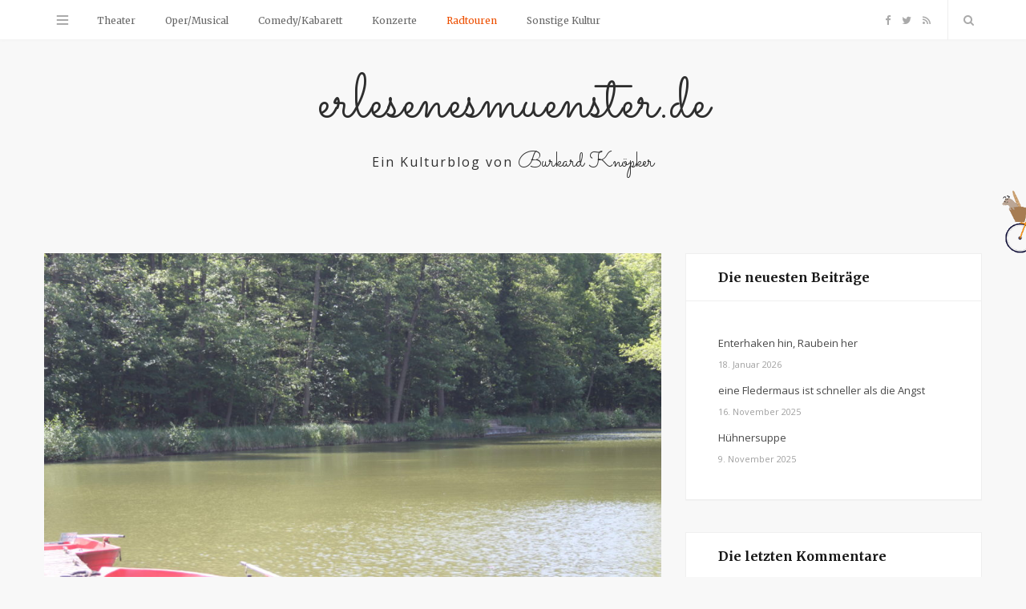

--- FILE ---
content_type: text/html; charset=UTF-8
request_url: http://erlesenesmuenster.de/mit-dem-rad-von-muenster-nach-gronau/
body_size: 11490
content:

<!DOCTYPE html>
<html lang="de">

<head>

	<meta charset="UTF-8" />
	<meta http-equiv="x-ua-compatible" content="ie=edge" />
	<meta name="viewport" content="width=device-width, initial-scale=1" />
	<link rel="pingback" href="http://erlesenesmuenster.de/xmlrpc.php" />
	<link rel="profile" href="http://gmpg.org/xfn/11" />
		
	<title>mit dem Rad von Münster nach Gronau &#8211; erlesenes­muenster.de</title>
<meta name='robots' content='max-image-preview:large' />
<link rel='dns-prefetch' href='//fonts.googleapis.com' />
<link rel="alternate" type="application/rss+xml" title="erlesenes­muenster.de &raquo; Feed" href="http://erlesenesmuenster.de/feed/" />
<link rel="alternate" type="application/rss+xml" title="erlesenes­muenster.de &raquo; Kommentar-Feed" href="http://erlesenesmuenster.de/comments/feed/" />
<link rel="alternate" type="application/rss+xml" title="erlesenes­muenster.de &raquo; mit dem Rad von Münster nach Gronau-Kommentar-Feed" href="http://erlesenesmuenster.de/mit-dem-rad-von-muenster-nach-gronau/feed/" />
		<!-- This site uses the Google Analytics by ExactMetrics plugin v7.11.0 - Using Analytics tracking - https://www.exactmetrics.com/ -->
		<!-- Note: ExactMetrics is not currently configured on this site. The site owner needs to authenticate with Google Analytics in the ExactMetrics settings panel. -->
					<!-- No UA code set -->
				<!-- / Google Analytics by ExactMetrics -->
		<script type="text/javascript">
window._wpemojiSettings = {"baseUrl":"https:\/\/s.w.org\/images\/core\/emoji\/14.0.0\/72x72\/","ext":".png","svgUrl":"https:\/\/s.w.org\/images\/core\/emoji\/14.0.0\/svg\/","svgExt":".svg","source":{"concatemoji":"http:\/\/erlesenesmuenster.de\/wp-includes\/js\/wp-emoji-release.min.js?ver=6.1.9"}};
/*! This file is auto-generated */
!function(e,a,t){var n,r,o,i=a.createElement("canvas"),p=i.getContext&&i.getContext("2d");function s(e,t){var a=String.fromCharCode,e=(p.clearRect(0,0,i.width,i.height),p.fillText(a.apply(this,e),0,0),i.toDataURL());return p.clearRect(0,0,i.width,i.height),p.fillText(a.apply(this,t),0,0),e===i.toDataURL()}function c(e){var t=a.createElement("script");t.src=e,t.defer=t.type="text/javascript",a.getElementsByTagName("head")[0].appendChild(t)}for(o=Array("flag","emoji"),t.supports={everything:!0,everythingExceptFlag:!0},r=0;r<o.length;r++)t.supports[o[r]]=function(e){if(p&&p.fillText)switch(p.textBaseline="top",p.font="600 32px Arial",e){case"flag":return s([127987,65039,8205,9895,65039],[127987,65039,8203,9895,65039])?!1:!s([55356,56826,55356,56819],[55356,56826,8203,55356,56819])&&!s([55356,57332,56128,56423,56128,56418,56128,56421,56128,56430,56128,56423,56128,56447],[55356,57332,8203,56128,56423,8203,56128,56418,8203,56128,56421,8203,56128,56430,8203,56128,56423,8203,56128,56447]);case"emoji":return!s([129777,127995,8205,129778,127999],[129777,127995,8203,129778,127999])}return!1}(o[r]),t.supports.everything=t.supports.everything&&t.supports[o[r]],"flag"!==o[r]&&(t.supports.everythingExceptFlag=t.supports.everythingExceptFlag&&t.supports[o[r]]);t.supports.everythingExceptFlag=t.supports.everythingExceptFlag&&!t.supports.flag,t.DOMReady=!1,t.readyCallback=function(){t.DOMReady=!0},t.supports.everything||(n=function(){t.readyCallback()},a.addEventListener?(a.addEventListener("DOMContentLoaded",n,!1),e.addEventListener("load",n,!1)):(e.attachEvent("onload",n),a.attachEvent("onreadystatechange",function(){"complete"===a.readyState&&t.readyCallback()})),(e=t.source||{}).concatemoji?c(e.concatemoji):e.wpemoji&&e.twemoji&&(c(e.twemoji),c(e.wpemoji)))}(window,document,window._wpemojiSettings);
</script>
<style type="text/css">
img.wp-smiley,
img.emoji {
	display: inline !important;
	border: none !important;
	box-shadow: none !important;
	height: 1em !important;
	width: 1em !important;
	margin: 0 0.07em !important;
	vertical-align: -0.1em !important;
	background: none !important;
	padding: 0 !important;
}
</style>
	<link rel='stylesheet' id='wp-block-library-css' href='http://erlesenesmuenster.de/wp-includes/css/dist/block-library/style.min.css?ver=6.1.9' type='text/css' media='all' />
<link rel='stylesheet' id='classic-theme-styles-css' href='http://erlesenesmuenster.de/wp-includes/css/classic-themes.min.css?ver=1' type='text/css' media='all' />
<style id='global-styles-inline-css' type='text/css'>
body{--wp--preset--color--black: #000000;--wp--preset--color--cyan-bluish-gray: #abb8c3;--wp--preset--color--white: #ffffff;--wp--preset--color--pale-pink: #f78da7;--wp--preset--color--vivid-red: #cf2e2e;--wp--preset--color--luminous-vivid-orange: #ff6900;--wp--preset--color--luminous-vivid-amber: #fcb900;--wp--preset--color--light-green-cyan: #7bdcb5;--wp--preset--color--vivid-green-cyan: #00d084;--wp--preset--color--pale-cyan-blue: #8ed1fc;--wp--preset--color--vivid-cyan-blue: #0693e3;--wp--preset--color--vivid-purple: #9b51e0;--wp--preset--gradient--vivid-cyan-blue-to-vivid-purple: linear-gradient(135deg,rgba(6,147,227,1) 0%,rgb(155,81,224) 100%);--wp--preset--gradient--light-green-cyan-to-vivid-green-cyan: linear-gradient(135deg,rgb(122,220,180) 0%,rgb(0,208,130) 100%);--wp--preset--gradient--luminous-vivid-amber-to-luminous-vivid-orange: linear-gradient(135deg,rgba(252,185,0,1) 0%,rgba(255,105,0,1) 100%);--wp--preset--gradient--luminous-vivid-orange-to-vivid-red: linear-gradient(135deg,rgba(255,105,0,1) 0%,rgb(207,46,46) 100%);--wp--preset--gradient--very-light-gray-to-cyan-bluish-gray: linear-gradient(135deg,rgb(238,238,238) 0%,rgb(169,184,195) 100%);--wp--preset--gradient--cool-to-warm-spectrum: linear-gradient(135deg,rgb(74,234,220) 0%,rgb(151,120,209) 20%,rgb(207,42,186) 40%,rgb(238,44,130) 60%,rgb(251,105,98) 80%,rgb(254,248,76) 100%);--wp--preset--gradient--blush-light-purple: linear-gradient(135deg,rgb(255,206,236) 0%,rgb(152,150,240) 100%);--wp--preset--gradient--blush-bordeaux: linear-gradient(135deg,rgb(254,205,165) 0%,rgb(254,45,45) 50%,rgb(107,0,62) 100%);--wp--preset--gradient--luminous-dusk: linear-gradient(135deg,rgb(255,203,112) 0%,rgb(199,81,192) 50%,rgb(65,88,208) 100%);--wp--preset--gradient--pale-ocean: linear-gradient(135deg,rgb(255,245,203) 0%,rgb(182,227,212) 50%,rgb(51,167,181) 100%);--wp--preset--gradient--electric-grass: linear-gradient(135deg,rgb(202,248,128) 0%,rgb(113,206,126) 100%);--wp--preset--gradient--midnight: linear-gradient(135deg,rgb(2,3,129) 0%,rgb(40,116,252) 100%);--wp--preset--duotone--dark-grayscale: url('#wp-duotone-dark-grayscale');--wp--preset--duotone--grayscale: url('#wp-duotone-grayscale');--wp--preset--duotone--purple-yellow: url('#wp-duotone-purple-yellow');--wp--preset--duotone--blue-red: url('#wp-duotone-blue-red');--wp--preset--duotone--midnight: url('#wp-duotone-midnight');--wp--preset--duotone--magenta-yellow: url('#wp-duotone-magenta-yellow');--wp--preset--duotone--purple-green: url('#wp-duotone-purple-green');--wp--preset--duotone--blue-orange: url('#wp-duotone-blue-orange');--wp--preset--font-size--small: 13px;--wp--preset--font-size--medium: 20px;--wp--preset--font-size--large: 36px;--wp--preset--font-size--x-large: 42px;--wp--preset--spacing--20: 0.44rem;--wp--preset--spacing--30: 0.67rem;--wp--preset--spacing--40: 1rem;--wp--preset--spacing--50: 1.5rem;--wp--preset--spacing--60: 2.25rem;--wp--preset--spacing--70: 3.38rem;--wp--preset--spacing--80: 5.06rem;}:where(.is-layout-flex){gap: 0.5em;}body .is-layout-flow > .alignleft{float: left;margin-inline-start: 0;margin-inline-end: 2em;}body .is-layout-flow > .alignright{float: right;margin-inline-start: 2em;margin-inline-end: 0;}body .is-layout-flow > .aligncenter{margin-left: auto !important;margin-right: auto !important;}body .is-layout-constrained > .alignleft{float: left;margin-inline-start: 0;margin-inline-end: 2em;}body .is-layout-constrained > .alignright{float: right;margin-inline-start: 2em;margin-inline-end: 0;}body .is-layout-constrained > .aligncenter{margin-left: auto !important;margin-right: auto !important;}body .is-layout-constrained > :where(:not(.alignleft):not(.alignright):not(.alignfull)){max-width: var(--wp--style--global--content-size);margin-left: auto !important;margin-right: auto !important;}body .is-layout-constrained > .alignwide{max-width: var(--wp--style--global--wide-size);}body .is-layout-flex{display: flex;}body .is-layout-flex{flex-wrap: wrap;align-items: center;}body .is-layout-flex > *{margin: 0;}:where(.wp-block-columns.is-layout-flex){gap: 2em;}.has-black-color{color: var(--wp--preset--color--black) !important;}.has-cyan-bluish-gray-color{color: var(--wp--preset--color--cyan-bluish-gray) !important;}.has-white-color{color: var(--wp--preset--color--white) !important;}.has-pale-pink-color{color: var(--wp--preset--color--pale-pink) !important;}.has-vivid-red-color{color: var(--wp--preset--color--vivid-red) !important;}.has-luminous-vivid-orange-color{color: var(--wp--preset--color--luminous-vivid-orange) !important;}.has-luminous-vivid-amber-color{color: var(--wp--preset--color--luminous-vivid-amber) !important;}.has-light-green-cyan-color{color: var(--wp--preset--color--light-green-cyan) !important;}.has-vivid-green-cyan-color{color: var(--wp--preset--color--vivid-green-cyan) !important;}.has-pale-cyan-blue-color{color: var(--wp--preset--color--pale-cyan-blue) !important;}.has-vivid-cyan-blue-color{color: var(--wp--preset--color--vivid-cyan-blue) !important;}.has-vivid-purple-color{color: var(--wp--preset--color--vivid-purple) !important;}.has-black-background-color{background-color: var(--wp--preset--color--black) !important;}.has-cyan-bluish-gray-background-color{background-color: var(--wp--preset--color--cyan-bluish-gray) !important;}.has-white-background-color{background-color: var(--wp--preset--color--white) !important;}.has-pale-pink-background-color{background-color: var(--wp--preset--color--pale-pink) !important;}.has-vivid-red-background-color{background-color: var(--wp--preset--color--vivid-red) !important;}.has-luminous-vivid-orange-background-color{background-color: var(--wp--preset--color--luminous-vivid-orange) !important;}.has-luminous-vivid-amber-background-color{background-color: var(--wp--preset--color--luminous-vivid-amber) !important;}.has-light-green-cyan-background-color{background-color: var(--wp--preset--color--light-green-cyan) !important;}.has-vivid-green-cyan-background-color{background-color: var(--wp--preset--color--vivid-green-cyan) !important;}.has-pale-cyan-blue-background-color{background-color: var(--wp--preset--color--pale-cyan-blue) !important;}.has-vivid-cyan-blue-background-color{background-color: var(--wp--preset--color--vivid-cyan-blue) !important;}.has-vivid-purple-background-color{background-color: var(--wp--preset--color--vivid-purple) !important;}.has-black-border-color{border-color: var(--wp--preset--color--black) !important;}.has-cyan-bluish-gray-border-color{border-color: var(--wp--preset--color--cyan-bluish-gray) !important;}.has-white-border-color{border-color: var(--wp--preset--color--white) !important;}.has-pale-pink-border-color{border-color: var(--wp--preset--color--pale-pink) !important;}.has-vivid-red-border-color{border-color: var(--wp--preset--color--vivid-red) !important;}.has-luminous-vivid-orange-border-color{border-color: var(--wp--preset--color--luminous-vivid-orange) !important;}.has-luminous-vivid-amber-border-color{border-color: var(--wp--preset--color--luminous-vivid-amber) !important;}.has-light-green-cyan-border-color{border-color: var(--wp--preset--color--light-green-cyan) !important;}.has-vivid-green-cyan-border-color{border-color: var(--wp--preset--color--vivid-green-cyan) !important;}.has-pale-cyan-blue-border-color{border-color: var(--wp--preset--color--pale-cyan-blue) !important;}.has-vivid-cyan-blue-border-color{border-color: var(--wp--preset--color--vivid-cyan-blue) !important;}.has-vivid-purple-border-color{border-color: var(--wp--preset--color--vivid-purple) !important;}.has-vivid-cyan-blue-to-vivid-purple-gradient-background{background: var(--wp--preset--gradient--vivid-cyan-blue-to-vivid-purple) !important;}.has-light-green-cyan-to-vivid-green-cyan-gradient-background{background: var(--wp--preset--gradient--light-green-cyan-to-vivid-green-cyan) !important;}.has-luminous-vivid-amber-to-luminous-vivid-orange-gradient-background{background: var(--wp--preset--gradient--luminous-vivid-amber-to-luminous-vivid-orange) !important;}.has-luminous-vivid-orange-to-vivid-red-gradient-background{background: var(--wp--preset--gradient--luminous-vivid-orange-to-vivid-red) !important;}.has-very-light-gray-to-cyan-bluish-gray-gradient-background{background: var(--wp--preset--gradient--very-light-gray-to-cyan-bluish-gray) !important;}.has-cool-to-warm-spectrum-gradient-background{background: var(--wp--preset--gradient--cool-to-warm-spectrum) !important;}.has-blush-light-purple-gradient-background{background: var(--wp--preset--gradient--blush-light-purple) !important;}.has-blush-bordeaux-gradient-background{background: var(--wp--preset--gradient--blush-bordeaux) !important;}.has-luminous-dusk-gradient-background{background: var(--wp--preset--gradient--luminous-dusk) !important;}.has-pale-ocean-gradient-background{background: var(--wp--preset--gradient--pale-ocean) !important;}.has-electric-grass-gradient-background{background: var(--wp--preset--gradient--electric-grass) !important;}.has-midnight-gradient-background{background: var(--wp--preset--gradient--midnight) !important;}.has-small-font-size{font-size: var(--wp--preset--font-size--small) !important;}.has-medium-font-size{font-size: var(--wp--preset--font-size--medium) !important;}.has-large-font-size{font-size: var(--wp--preset--font-size--large) !important;}.has-x-large-font-size{font-size: var(--wp--preset--font-size--x-large) !important;}
.wp-block-navigation a:where(:not(.wp-element-button)){color: inherit;}
:where(.wp-block-columns.is-layout-flex){gap: 2em;}
.wp-block-pullquote{font-size: 1.5em;line-height: 1.6;}
</style>
<link rel='stylesheet' id='contact-form-7-css' href='http://erlesenesmuenster.de/wp-content/plugins/contact-form-7/includes/css/styles.css?ver=4.8' type='text/css' media='all' />
<link rel='stylesheet' id='smart-blog-fonts-css' href='http://fonts.googleapis.com/css?family=Open+Sans%3A400%2C400italic%2C600%2C700%7CMerriweather%3A400%2C300italic%2C400italic%2C700' type='text/css' media='all' />
<link rel='stylesheet' id='smart-blog-core-css' href='http://erlesenesmuenster.de/wp-content/themes/smart-blog/style.css?ver=1.2.0' type='text/css' media='all' />
<link rel='stylesheet' id='smart-blog-lightbox-css' href='http://erlesenesmuenster.de/wp-content/themes/smart-blog/css/lightbox.css?ver=1.2.0' type='text/css' media='all' />
<link rel='stylesheet' id='smart-blog-icons-css' href='http://erlesenesmuenster.de/wp-content/themes/smart-blog/css/icons/css/icons.css?ver=1.2.0' type='text/css' media='all' />
<link rel='stylesheet' id='smart-blog-responsive-css' href='http://erlesenesmuenster.de/wp-content/themes/smart-blog/css/responsive.css?ver=1.2.0' type='text/css' media='all' />
<style id='smart-blog-responsive-inline-css' type='text/css'>
::selection { background: rgb(237,79,0); background: rgba(237,79,0, 0.8); }

::-moz-selection { background: rgb(237,79,0); background: rgba(237,79,0, 0.8); }

blockquote::before, .main-color, .post-meta .post-cat > a, .top-nav .menu li a:hover, .follow-us .social-link:hover .icon, 
.top-bar .social-icons .icon:hover, .navigation .menu > li:hover > a, .navigation .menu > .current-menu-item > a, 
.navigation .menu > .current-menu-parent > a, .navigation .menu > .current-menu-ancestor > a, .navigation li:hover > a::after, 
.navigation .current-menu-item > a::after, .navigation .current-menu-parent > a::after, .navigation .current-menu-ancestor > a::after,
.navigation .menu li li:hover > a, .navigation .menu li li.current-menu-item > a, .post-content a, .post-tags a, .post-share .count:hover, 
.count-heart.voted, .post-counters .count-heart.voted, .comments-area .number, .comment-reply-link, .about-footer .more, 
.about-footer .social-link:hover, .widget-social .social-link:hover, .widget-quote .widget-title, .widget-posts .title-link, 
.social-follow .icon, .tagcloud a:hover, .widget_calendar caption, .widget_calendar td a, .search-action .icon-search:hover { color: #ed4f00; }

input[type="submit"], button, input[type="button"], .button, .main-pagination .next a:hover, .main-pagination .previous a:hover, 
.page-links .current, .page-links a:hover, .page-links > span, .post-content ul li::before, .bypostauthor .post-author, .read-more a:hover, 
.archive-head .title-ribbon, .posts-carousel .heading::after, .subscribe-form .button, .alt-slider .button { background: #ed4f00; }

.main-pagination .next a:hover, .main-pagination .previous a:hover, .page-links .current, .page-links a:hover, .page-links > span, 
.read-more a:hover, .widget-social .social-link:hover, .tagcloud a:hover, .archive-head .title-ribbon::after, .archive-head .title-ribbon::before, 
.alt-slider .button:hover { border-color: #ed4f00; }

.the-post.sticky { border-bottom-color: #ed4f00; }

.lower-footer { background-color: #f8f8f8; border-top: 0; }



</style>
<script type='text/javascript' id='jquery-core-js-extra'>
/* <![CDATA[ */
var Sphere_Plugin = {"ajaxurl":"http:\/\/erlesenesmuenster.de\/wp-admin\/admin-ajax.php"};
/* ]]> */
</script>
<script type='text/javascript' src='http://erlesenesmuenster.de/wp-includes/js/jquery/jquery.min.js?ver=3.6.1' id='jquery-core-js'></script>
<script type='text/javascript' src='http://erlesenesmuenster.de/wp-includes/js/jquery/jquery-migrate.min.js?ver=3.3.2' id='jquery-migrate-js'></script>
<script type='text/javascript' src='http://erlesenesmuenster.de/wp-content/plugins/wp-retina-2x/app/picturefill.min.js?ver=1667623855' id='wr2x-picturefill-js-js'></script>
<script type='text/javascript' src='http://erlesenesmuenster.de/wp-content/themes/smart-blog/js/jquery.masonry.js?ver=1.2.0' id='smart-blog-masonry-js'></script>
<script type='text/javascript' src='http://erlesenesmuenster.de/wp-content/themes/smart-blog/js/bike.js?ver=6.1.9' id='bike-js'></script>
<link rel="https://api.w.org/" href="http://erlesenesmuenster.de/wp-json/" /><link rel="alternate" type="application/json" href="http://erlesenesmuenster.de/wp-json/wp/v2/posts/3422" /><link rel="EditURI" type="application/rsd+xml" title="RSD" href="http://erlesenesmuenster.de/xmlrpc.php?rsd" />
<link rel="wlwmanifest" type="application/wlwmanifest+xml" href="http://erlesenesmuenster.de/wp-includes/wlwmanifest.xml" />
<meta name="generator" content="WordPress 6.1.9" />
<link rel="canonical" href="http://erlesenesmuenster.de/mit-dem-rad-von-muenster-nach-gronau/" />
<link rel='shortlink' href='http://erlesenesmuenster.de/?p=3422' />
<link rel="alternate" type="application/json+oembed" href="http://erlesenesmuenster.de/wp-json/oembed/1.0/embed?url=http%3A%2F%2Ferlesenesmuenster.de%2Fmit-dem-rad-von-muenster-nach-gronau%2F" />
<link rel="alternate" type="text/xml+oembed" href="http://erlesenesmuenster.de/wp-json/oembed/1.0/embed?url=http%3A%2F%2Ferlesenesmuenster.de%2Fmit-dem-rad-von-muenster-nach-gronau%2F&#038;format=xml" />
<style type="text/css">.recentcomments a{display:inline !important;padding:0 !important;margin:0 !important;}</style>
</head>

<body class="post-template-default single single-post postid-3422 single-format-standard right-sidebar ">

<div class="main-wrap">

	
	<header id="main-head" class="main-head">
	
		
	<div class="top-bar">
	
		<div class="top-bar-content" data-sticky-bar="1">
			<div class="wrap cf">

				
		<div class="top-actions cf">
			
			<div class="menu-action">
			
								<a href="#" class="action menu icon-hamburger" title="Menü"></a>
				
								
				<nav class="top-nav cf">
					<div class="menu-seiten-container"><ul id="menu-seiten" class="menu"><li id="menu-item-521" class="menu-item menu-item-type-post_type menu-item-object-page menu-item-521"><a href="http://erlesenesmuenster.de/umwaseshiergeht/">Über den Autor</a></li>
<li id="menu-item-523" class="menu-item menu-item-type-post_type menu-item-object-page menu-item-523"><a href="http://erlesenesmuenster.de/kontakt/">Kontakt</a></li>
</ul></div>					
										
										
					<div class="follow-us">
					
						<h6 class="message">Folge erlesenesmuenster.de auf</h6>
					
													<a href="https://www.facebook.com/erlesenesmuenster/" class="social-link"><i class="icon icon-facebook-squared"></i>Facebook</a>
						
													<a href="https://twitter.com/erlesenes_ms" class="social-link"><i class="icon icon-twitter-b"></i>Twitter</a>
						
											</div>
					
										
					
										
					<div class="foot">
						<div class="menu-diverses-container"><ul id="menu-diverses" class="menu"><li id="menu-item-561" class="menu-item menu-item-type-post_type menu-item-object-page menu-item-561"><a href="http://erlesenesmuenster.de/impressum/">Impressum</a></li>
<li id="menu-item-560" class="menu-item menu-item-type-post_type menu-item-object-page menu-item-560"><a href="http://erlesenesmuenster.de/datenschutz/">Datenschutz</a></li>
</ul></div>					</div>
					
										
				</nav>											
								
			</div>

		</div>				
			
										
				<nav class="navigation">					
					<div class="menu-kategorien-container"><ul id="menu-kategorien" class="menu"><li id="menu-item-533" class="menu-item menu-item-type-taxonomy menu-item-object-category menu-item-533"><a href="http://erlesenesmuenster.de/category/theater/">Theater</a></li>
<li id="menu-item-534" class="menu-item menu-item-type-taxonomy menu-item-object-category menu-item-534"><a href="http://erlesenesmuenster.de/category/oper/">Oper/Musical</a></li>
<li id="menu-item-538" class="menu-item menu-item-type-taxonomy menu-item-object-category menu-item-538"><a href="http://erlesenesmuenster.de/category/comedy-kabarett/">Comedy/Kabarett</a></li>
<li id="menu-item-690" class="menu-item menu-item-type-taxonomy menu-item-object-category menu-item-690"><a href="http://erlesenesmuenster.de/category/konzerte/">Konzerte</a></li>
<li id="menu-item-756" class="menu-item menu-item-type-taxonomy menu-item-object-category current-post-ancestor current-menu-parent current-post-parent menu-item-756"><a href="http://erlesenesmuenster.de/category/radtouren/">Radtouren</a></li>
<li id="menu-item-757" class="menu-item menu-item-type-taxonomy menu-item-object-category menu-item-757"><a href="http://erlesenesmuenster.de/category/sonstige-kultur/">Sonstige Kultur</a></li>
</ul></div>				</nav>
				
								
				
								
				<div class="search-action cf">
				
					<a href="#" class="action search icon-search" title="Suche"></a>
					
					<div class="search-overlay">	<form method="get" class="search-form" action="http://erlesenesmuenster.de/">
		<label>
			<span class="screen-reader-text">Suche nach:</span>
			<input type="search" class="search-field" placeholder="Nach Beiträgen suchen." value="" name="s" title="Suche nach:" />
		</label>
		<button type="submit" class="search-submit"><i class="icon icon-search"></i></button>
	</form></div>
				
				</div>
				
								
				
								
				<ul class="social-icons cf">
				
									
					<li><a href="https://www.facebook.com/erlesenesmuenster/" class="icon icon-facebook-b"><span class="visuallyhidden">Facebook</span></a></li>
											
									
					<li><a href="https://twitter.com/erlesenes_ms" class="icon icon-twitter-b"><span class="visuallyhidden">Twitter</span></a></li>
											
									
					<li><a href="http://erlesenesmuenster.de/feed" class="icon icon-rss"><span class="visuallyhidden">RSS</span></a></li>
											
									
				</ul>
				
								
			</div>			
		</div>
		
	</div>
		
		<div class="wrap">

            <img class="bike right wait" id="bike" src="http://erlesenesmuenster.de/wp-content/themes/smart-blog/img/bike-transparent.gif" alt="Bike">

            <div class="title">
			
				<a href="http://erlesenesmuenster.de/" title="erlesenes­muenster.de" rel="home">
				
				
                    <span class="text main-header-name">erlesenes­muenster.de</span>

                    <span class="text main-header-description">Ein Kulturblog­ von­ <span>Burkard Knöpker</span></span>

								
				</a>
			
			</div>

        </div>
		
	</header> <!-- .main-head -->
	
		
	
<div class="main wrap">

	<div class="ts-row cf">
		<div class="col-8 main-content cf">
		
			
				
<article id="post-3422" class="the-post grid-box post-3422 post type-post status-publish format-standard has-post-thumbnail category-radtouren" itemscope itemtype="http://schema.org/Article" data-gallery>
	
	<header class="post-header cf">
				
		<div class="featured">
		
						
							
				<a href="http://erlesenesmuenster.de/wp-content/uploads/IMG_1781-scaled.jpg" itemprop="image" class="image-link"><img width="770" height="513" src="http://erlesenesmuenster.de/wp-content/uploads/IMG_1781-scaled.jpg" class="attachment-smart-blog-main size-smart-blog-main wp-post-image" alt="" decoding="async" title="mit dem Rad von Münster nach Gronau" srcset="http://erlesenesmuenster.de/wp-content/uploads/IMG_1781-scaled.jpg 2560w, http://erlesenesmuenster.de/wp-content/uploads/IMG_1781-300x200.jpg 300w, http://erlesenesmuenster.de/wp-content/uploads/IMG_1781-1024x683.jpg 1024w, http://erlesenesmuenster.de/wp-content/uploads/IMG_1781-1536x1024.jpg 1536w" sizes="(max-width: 770px) 100vw, 770px" />				</a>
				
										
					<div class="image-caption">Pause in Bagnopark, Foto: Burkard Knöpker</div>
						
								
					</div>
		
		
		
		<h1 class="post-title" itemprop="name headline">
		
		mit dem Rad von Münster nach Gronau		
		</h1>
		
	</header><!-- .post-header -->
	
	
		<div class="post-meta">
		
					<span class="post-cat">
			
						
				<a href="http://erlesenesmuenster.de/category/radtouren/">Radtouren</a></span>
			
						
			<span class="meta-sep"></span>
			
					
					<time class="post-date" itemprop="datePublished" datetime="2020-06-01T08:50:38+02:00">1. Juni 2020</time>
				
		</div>

	<div class="post-content description cf" itemprop="articleBody">
		
		
<p>Es sind nur 75 Kilometer, die man bequem in 4 Stunden erradelt mit tollen Streckenabschnitten. Schon der erste Teil von Münster nach Altenberge über die Gasselstiege gehört zu meinen Lieblingsstrecken, schmale Wege durch Wälder, fast ganz ohne Verkehr, vorbei an Golfplatz und Hundepension. Manchmal taucht man kurz auf, etwa in Hägar, wo man den Bahnhof touchiert, aber kurz danach geht es schon wieder in die Natur bis man in Altenberge selbst einen Blick über das dort wellige Münsterland werfen kann, wie der Name schon sagt: Altenberge. Der Weg führt mich schließlich in den Bagnopark Steinfurt, wo ich auf dem Bootsanleger meine mitgebrachten Knierften vertilge. Tolles Wetter, wie gemalt für eine Tour mit dem Rad und natürlich eine Pause. Über die Radbahn Münsterland, eine ehemalige Bahnstrecke,  geht es von Burgsteinfurt nach Ochtrup. Diese ehemaligen, zu Radwegen umgebauten Bahnstrecken, von denen es im Ruhrgebiet besonders viele gibt, sind toll. Das Stück, das ich jetzt befahre,  ein Teil der Strecke &#8222;Rheine &#8211; Coesfeld&#8220;, ist breit und geteert. Von Ochtrup lasse ich mich noch etwa 17 Kilometer ausrollen nach Gronau. Eine entspannte, schöne Tour.</p>
		
					
	</div><!-- .post-content -->

	
			
	<div class="post-footer cf">
	
			
		
		<div class="tag-share cf">
		
					
					<div class="post-share">
			<span class="counters">
			
									
		<a href="#" class="count count-link count-heart" data-id="3422"><i class="icon icon-heart-1"></i><span class="number">3</span></a>
		
									
<!--			--><!--				<span class="count count-share"><i class="icon icon-share-1"></i>--><!--</span>-->
<!--			-->				
			</span>
			
						
			<div class="post-share-icons cf">
			
				<a href="http://www.facebook.com/sharer.php?u=http%3A%2F%2Ferlesenesmuenster.de%2Fmit-dem-rad-von-muenster-nach-gronau%2F" target="_blank" class="link" title="Auf Facebook teilen"><i class="icon icon-facebook"></i></a>
					
				<a href="http://twitter.com/home?status=http%3A%2F%2Ferlesenesmuenster.de%2Fmit-dem-rad-von-muenster-nach-gronau%2F" target="_blank" class="link" title="Auf Twitter teilen"><i class="icon icon-twitter"></i></a>
					
				<a href="http://plus.google.com/share?url=http%3A%2F%2Ferlesenesmuenster.de%2Fmit-dem-rad-von-muenster-nach-gronau%2F" target="_blank" class="link" title="Auf Google+ teilen"><i class="icon icon-gplus"></i></a>
					
								
			</div>
			
						
		</div>				
		</div>

				
				<div class="author-box add-separator">
	
		<img alt='Burkard Knöpker' src='http://erlesenesmuenster.de/wp-content/uploads/Burkard-Knoepker_avatar_1703402994-107x107.jpg' class='avatar avatar-107 photo' height='107' width='107' />		
		<div class="content">
		
			<span class="author">
				<a href="http://erlesenesmuenster.de/author/burkard/" title="Beiträge von Burkard Knöpker" rel="author">Burkard Knöpker</a>			</span>
			
			<p class="author-bio">Burkard Knöpker hat drei Jahre für die Münstersche Zeitung und ein Jahr für ein regionales online-Magazin geschrieben, außerdem ein Buch über Menschen in Münster sowie Poetry-slam und Kabarett-Texte.  Mit Freund*innen hat er die Initiative für Respekt und Toleranz gegründet, in der Uniformträger mit Foto und Profiltext vorgestellt werden (www.der-mensch-dahinter.de). Leidenschaftlich fährt er lange Strecken mit dem Fahrrad, am Rhein, an der Elbe, an der Mosel, an der Donau, auf Kuba oder Sri Lanka, doch am liebsten durch Frankreich. So schreibt er auch über diese Touren. Kultur in Münster, Radfahren in der Welt. Telefonisch erreichbar unter: 0176 72966092</p>
			
			<ul class="social-icons">
						</ul>
			
		</div>
		
	</div>			
				
	</div>

		
		
</article> <!-- .the-post -->



<section class="related-posts">
	<h4 class="heading common-heading">Ähnliche Beiträge</h4> 
	
	<div class="navigate"></div>
	
	<div class="posts">
	
			<article class="grid-box post" itemscope itemtype="http://schema.org/Article">
					
			<a href="http://erlesenesmuenster.de/1000-kilometer-daenemark/" title="1000 Kilometer Dänemark" class="image-link" itemprop="url">
				<img width="270" height="180" src="http://erlesenesmuenster.de/wp-content/uploads/Lolland_1-270x180.jpg" class="image wp-post-image" alt="" decoding="async" loading="lazy" title="1000 Kilometer Dänemark" itemprop="image" srcset="http://erlesenesmuenster.de/wp-content/uploads/Lolland_1-270x180.jpg 270w, http://erlesenesmuenster.de/wp-content/uploads/Lolland_1-300x200.jpg 300w, http://erlesenesmuenster.de/wp-content/uploads/Lolland_1-369x246.jpg 369w, http://erlesenesmuenster.de/wp-content/uploads/Lolland_1-99x66.jpg 99w, http://erlesenesmuenster.de/wp-content/uploads/Lolland_1.jpg 612w" sizes="(max-width: 270px) 100vw, 270px" />			</a>
			
			<div class="content">
				
				<h3 class="post-title" itemprop="name headline"><a href="http://erlesenesmuenster.de/1000-kilometer-daenemark/" class="post-link">1000 Kilometer Dänemark</a></h3>

				
		<div class="post-meta">
		
					<span class="post-cat">
			
						
				<a href="http://erlesenesmuenster.de/category/radtouren/">Radtouren</a></span>
			
						
			<span class="meta-sep"></span>
			
					
					<time class="post-date" itemprop="datePublished" datetime="2025-08-14T12:40:32+02:00">14. August 2025</time>
				
		</div>
				
			</div>

		</article >
		
			<article class="grid-box post" itemscope itemtype="http://schema.org/Article">
					
			<a href="http://erlesenesmuenster.de/zwischen-polen-und-deutschland/" title="zwischen Polen und Deutschland" class="image-link" itemprop="url">
				<img width="270" height="180" src="http://erlesenesmuenster.de/wp-content/uploads/brandenburg-4025078_960_720-270x180.jpg" class="image wp-post-image" alt="" decoding="async" loading="lazy" title="zwischen Polen und Deutschland" itemprop="image" srcset="http://erlesenesmuenster.de/wp-content/uploads/brandenburg-4025078_960_720-270x180.jpg 270w, http://erlesenesmuenster.de/wp-content/uploads/brandenburg-4025078_960_720-369x246.jpg 369w, http://erlesenesmuenster.de/wp-content/uploads/brandenburg-4025078_960_720-99x66.jpg 99w, http://erlesenesmuenster.de/wp-content/uploads/brandenburg-4025078_960_720-270x180@2x.jpg 540w, http://erlesenesmuenster.de/wp-content/uploads/brandenburg-4025078_960_720-99x66@2x.jpg 198w" sizes="(max-width: 270px) 100vw, 270px" />			</a>
			
			<div class="content">
				
				<h3 class="post-title" itemprop="name headline"><a href="http://erlesenesmuenster.de/zwischen-polen-und-deutschland/" class="post-link">zwischen Polen und Deutschland</a></h3>

				
		<div class="post-meta">
		
					<span class="post-cat">
			
						
				<a href="http://erlesenesmuenster.de/category/radtouren/">Radtouren</a></span>
			
						
			<span class="meta-sep"></span>
			
					
					<time class="post-date" itemprop="datePublished" datetime="2022-08-08T14:44:41+02:00">8. August 2022</time>
				
		</div>
				
			</div>

		</article >
		
			<article class="grid-box post" itemscope itemtype="http://schema.org/Article">
					
			<a href="http://erlesenesmuenster.de/mit-dem-rad-von-muenster-nach-berlin/" title="mit dem Rad von Münster nach Berlin" class="image-link" itemprop="url">
				<img width="270" height="180" src="http://erlesenesmuenster.de/wp-content/uploads/brandenburger-tor-berlin-30547726-270x180.jpg" class="image wp-post-image" alt="" decoding="async" loading="lazy" title="mit dem Rad von Münster nach Berlin" itemprop="image" srcset="http://erlesenesmuenster.de/wp-content/uploads/brandenburger-tor-berlin-30547726-270x180.jpg 270w, http://erlesenesmuenster.de/wp-content/uploads/brandenburger-tor-berlin-30547726-300x200.jpg 300w, http://erlesenesmuenster.de/wp-content/uploads/brandenburger-tor-berlin-30547726-770x515.jpg 770w, http://erlesenesmuenster.de/wp-content/uploads/brandenburger-tor-berlin-30547726-369x246.jpg 369w, http://erlesenesmuenster.de/wp-content/uploads/brandenburger-tor-berlin-30547726-99x66.jpg 99w, http://erlesenesmuenster.de/wp-content/uploads/brandenburger-tor-berlin-30547726.jpg 800w, http://erlesenesmuenster.de/wp-content/uploads/brandenburger-tor-berlin-30547726-270x180@2x.jpg 540w, http://erlesenesmuenster.de/wp-content/uploads/brandenburger-tor-berlin-30547726-300x200@2x.jpg 600w, http://erlesenesmuenster.de/wp-content/uploads/brandenburger-tor-berlin-30547726-369x246@2x.jpg 738w, http://erlesenesmuenster.de/wp-content/uploads/brandenburger-tor-berlin-30547726-99x66@2x.jpg 198w" sizes="(max-width: 270px) 100vw, 270px" />			</a>
			
			<div class="content">
				
				<h3 class="post-title" itemprop="name headline"><a href="http://erlesenesmuenster.de/mit-dem-rad-von-muenster-nach-berlin/" class="post-link">mit dem Rad von Münster nach Berlin</a></h3>

				
		<div class="post-meta">
		
					<span class="post-cat">
			
						
				<a href="http://erlesenesmuenster.de/category/radtouren/">Radtouren</a></span>
			
						
			<span class="meta-sep"></span>
			
					
					<time class="post-date" itemprop="datePublished" datetime="2022-07-09T09:57:12+02:00">9. Juli 2022</time>
				
		</div>
				
			</div>

		</article >
		
			<article class="grid-box post" itemscope itemtype="http://schema.org/Article">
					
			<a href="http://erlesenesmuenster.de/400-kilometer-an-mosel-und-saar/" title="400 Kilometer an Mosel und Saar" class="image-link" itemprop="url">
				<img width="270" height="180" src="http://erlesenesmuenster.de/wp-content/uploads/IMG-20210702-WA0028-270x180.jpeg" class="image wp-post-image" alt="" decoding="async" loading="lazy" title="400 Kilometer an Mosel und Saar" itemprop="image" srcset="http://erlesenesmuenster.de/wp-content/uploads/IMG-20210702-WA0028-270x180.jpeg 270w, http://erlesenesmuenster.de/wp-content/uploads/IMG-20210702-WA0028-770x515.jpeg 770w, http://erlesenesmuenster.de/wp-content/uploads/IMG-20210702-WA0028-369x246.jpeg 369w, http://erlesenesmuenster.de/wp-content/uploads/IMG-20210702-WA0028-99x66.jpeg 99w, http://erlesenesmuenster.de/wp-content/uploads/IMG-20210702-WA0028-270x180@2x.jpeg 540w, http://erlesenesmuenster.de/wp-content/uploads/IMG-20210702-WA0028-770x515@2x.jpeg 1540w, http://erlesenesmuenster.de/wp-content/uploads/IMG-20210702-WA0028-369x246@2x.jpeg 738w, http://erlesenesmuenster.de/wp-content/uploads/IMG-20210702-WA0028-99x66@2x.jpeg 198w" sizes="(max-width: 270px) 100vw, 270px" />			</a>
			
			<div class="content">
				
				<h3 class="post-title" itemprop="name headline"><a href="http://erlesenesmuenster.de/400-kilometer-an-mosel-und-saar/" class="post-link">400 Kilometer an Mosel und Saar</a></h3>

				
		<div class="post-meta">
		
					<span class="post-cat">
			
						
				<a href="http://erlesenesmuenster.de/category/radtouren/">Radtouren</a></span>
			
						
			<span class="meta-sep"></span>
			
					
					<time class="post-date" itemprop="datePublished" datetime="2021-07-05T11:16:59+02:00">5. Juli 2021</time>
				
		</div>
				
			</div>

		</article >
		
			<article class="grid-box post" itemscope itemtype="http://schema.org/Article">
					
			<a href="http://erlesenesmuenster.de/muenster-hamm-paderborn/" title="Münster &#8211; Hamm &#8211; Paderborn" class="image-link" itemprop="url">
				<img width="270" height="180" src="http://erlesenesmuenster.de/wp-content/uploads/Lippe_Luftaufnahme-270x180.jpg" class="image wp-post-image" alt="Recht selten lässt es sich radeln an der Lippe - aber schön war es doch" decoding="async" loading="lazy" title="Münster &#8211; Hamm &#8211; Paderborn" itemprop="image" srcset="http://erlesenesmuenster.de/wp-content/uploads/Lippe_Luftaufnahme-270x180.jpg 270w, http://erlesenesmuenster.de/wp-content/uploads/Lippe_Luftaufnahme-770x515.jpg 770w, http://erlesenesmuenster.de/wp-content/uploads/Lippe_Luftaufnahme-369x246.jpg 369w, http://erlesenesmuenster.de/wp-content/uploads/Lippe_Luftaufnahme-99x66.jpg 99w, http://erlesenesmuenster.de/wp-content/uploads/Lippe_Luftaufnahme-270x180@2x.jpg 540w, http://erlesenesmuenster.de/wp-content/uploads/Lippe_Luftaufnahme-770x515@2x.jpg 1540w, http://erlesenesmuenster.de/wp-content/uploads/Lippe_Luftaufnahme-369x246@2x.jpg 738w, http://erlesenesmuenster.de/wp-content/uploads/Lippe_Luftaufnahme-99x66@2x.jpg 198w" sizes="(max-width: 270px) 100vw, 270px" />			</a>
			
			<div class="content">
				
				<h3 class="post-title" itemprop="name headline"><a href="http://erlesenesmuenster.de/muenster-hamm-paderborn/" class="post-link">Münster &#8211; Hamm &#8211; Paderborn</a></h3>

				
		<div class="post-meta">
		
					<span class="post-cat">
			
						
				<a href="http://erlesenesmuenster.de/category/radtouren/">Radtouren</a></span>
			
						
			<span class="meta-sep"></span>
			
					
					<time class="post-date" itemprop="datePublished" datetime="2020-09-24T06:13:35+02:00">24. September 2020</time>
				
		</div>
				
			</div>

		</article >
		
			<article class="grid-box post" itemscope itemtype="http://schema.org/Article">
					
			<a href="http://erlesenesmuenster.de/jever-hat-mehr-zu-bieten-als-bier/" title="Jever hat mehr zu bieten als Bier" class="image-link" itemprop="url">
				<img width="270" height="180" src="http://erlesenesmuenster.de/wp-content/uploads/Ludwig-270x180.jpeg" class="image wp-post-image" alt="" decoding="async" loading="lazy" title="Jever hat mehr zu bieten als Bier" itemprop="image" srcset="http://erlesenesmuenster.de/wp-content/uploads/Ludwig-270x180.jpeg 270w, http://erlesenesmuenster.de/wp-content/uploads/Ludwig-369x246.jpeg 369w, http://erlesenesmuenster.de/wp-content/uploads/Ludwig-99x66.jpeg 99w, http://erlesenesmuenster.de/wp-content/uploads/Ludwig-99x66@2x.jpeg 198w" sizes="(max-width: 270px) 100vw, 270px" />			</a>
			
			<div class="content">
				
				<h3 class="post-title" itemprop="name headline"><a href="http://erlesenesmuenster.de/jever-hat-mehr-zu-bieten-als-bier/" class="post-link">Jever hat mehr zu bieten als Bier</a></h3>

				
		<div class="post-meta">
		
					<span class="post-cat">
			
						
				<a href="http://erlesenesmuenster.de/category/radtouren/">Radtouren</a></span>
			
						
			<span class="meta-sep"></span>
			
					
					<time class="post-date" itemprop="datePublished" datetime="2020-08-05T06:31:52+02:00">5. August 2020</time>
				
		</div>
				
			</div>

		</article >
		
		
	</div>
	
</section>


				<div class="comments">
				
	<div id="comments" class="grid-box comments-area">

		
	
		<div id="respond" class="comment-respond">
		<h3 id="reply-title" class="comment-reply-title"><span class="common-heading">Schreibe eine Antwort</span> <small><a rel="nofollow" id="cancel-comment-reply-link" href="/mit-dem-rad-von-muenster-nach-gronau/#respond" style="display:none;">Abbrechen</a></small></h3><form action="http://erlesenesmuenster.de/wp-comments-post.php" method="post" id="commentform" class="comment-form" novalidate><div class="fields">
				<div class="inline-field"> 
					<input name="author" id="author" type="text" value="" aria-required="true" />
					<label for="author">Name <span class="required">*</span></label>
				</div>

				<div class="inline-field"> 
					<input name="email" id="email" type="text" value="" aria-required="true" />
					<label for="email">Email <span class="required">*</span></label>
				</div>
			

				<div class="inline-field"> 
					<input name="url" id="url" type="text" value="" />
					<label for="url">Webseite</label>
				</div>
			
<p class="comment-form-cookies-consent"><input id="wp-comment-cookies-consent" name="wp-comment-cookies-consent" type="checkbox" value="yes" /> <label for="wp-comment-cookies-consent">Meinen Namen, meine E-Mail-Adresse und meine Website in diesem Browser für die nächste Kommentierung speichern.</label></p>

			<div class="reply-field cf">
				<textarea name="comment" id="comment" cols="45" rows="7" placeholder="Deine Nachricht" aria-required="true"></textarea>
			</div>
	</div><p class="form-submit"><input name="submit" type="submit" id="comment-submit" class="submit" value="Abschicken" /> <input type='hidden' name='comment_post_ID' value='3422' id='comment_post_ID' />
<input type='hidden' name='comment_parent' id='comment_parent' value='0' />
</p></form>	</div><!-- #respond -->
	
	</div><!-- #comments -->
				</div>
	
			
		</div>
		
				<aside class="col-4 sidebar">
		
					<ul>
				
		<li id="recent-posts-2" class="grid-box widget widget_recent_entries">
		<h5 class="widget-title">Die neuesten Beiträge</h5>
		<ul>
											<li>
					<a href="http://erlesenesmuenster.de/enterhaken-hin-raubein-her/">Enterhaken hin, Raubein her</a>
											<span class="post-date">18. Januar 2026</span>
									</li>
											<li>
					<a href="http://erlesenesmuenster.de/eine-fledermaus-ist-schneller-als-die-angst/">eine Fledermaus ist schneller als die Angst</a>
											<span class="post-date">16. November 2025</span>
									</li>
											<li>
					<a href="http://erlesenesmuenster.de/huehnersuppe/">Hühnersuppe</a>
											<span class="post-date">9. November 2025</span>
									</li>
					</ul>

		</li>
<li id="recent-comments-2" class="grid-box widget widget_recent_comments"><h5 class="widget-title">Die letzten Kommentare</h5><ul id="recentcomments"><li class="recentcomments"><span class="comment-author-link">Re Brautmeier</span> bei <a href="http://erlesenesmuenster.de/400-kilometer-an-mosel-und-saar/#comment-3388">400 Kilometer an Mosel und Saar</a></li><li class="recentcomments"><span class="comment-author-link">rena</span> bei <a href="http://erlesenesmuenster.de/the-juergen-w-moellemann-story/#comment-327">the jürgen w. möllemann story</a></li><li class="recentcomments"><span class="comment-author-link">Rena</span> bei <a href="http://erlesenesmuenster.de/zwischen-tradition-und-moderne/#comment-326">Zwischen Tradition und Moderne</a></li></ul></li>
<li id="categories-2" class="grid-box widget widget_categories"><h5 class="widget-title">Kategorien</h5>
			<ul>
					<li class="cat-item cat-item-1"><a href="http://erlesenesmuenster.de/category/allgemein/">allgemein</a> (22)
</li>
	<li class="cat-item cat-item-36"><a href="http://erlesenesmuenster.de/category/kunst/">bildende Kunst</a> (3)
</li>
	<li class="cat-item cat-item-33"><a href="http://erlesenesmuenster.de/category/comedy-kabarett/">Comedy/Kabarett</a> (15)
</li>
	<li class="cat-item cat-item-61"><a href="http://erlesenesmuenster.de/category/gop/">GOP</a> (36)
</li>
	<li class="cat-item cat-item-54"><a href="http://erlesenesmuenster.de/category/konzerte/">Konzerte</a> (115)
</li>
	<li class="cat-item cat-item-32"><a href="http://erlesenesmuenster.de/category/oper/">Oper/Musical</a> (52)
</li>
	<li class="cat-item cat-item-55"><a href="http://erlesenesmuenster.de/category/radtouren/">Radtouren</a> (19)
</li>
	<li class="cat-item cat-item-53"><a href="http://erlesenesmuenster.de/category/sonstige-kultur/">Sonstige Kultur</a> (62)
</li>
	<li class="cat-item cat-item-31"><a href="http://erlesenesmuenster.de/category/theater/">Theater</a> (115)
</li>
			</ul>

			</li>
			</ul>
		
		</aside>		
	</div> <!-- .ts-row -->
</div> <!-- .main -->


	<div class="post-nav-overlay previous cf">
		<a href="http://erlesenesmuenster.de/vom-emscherquellhof-bis-bochum/" title="Nächster Beitrag" class="nav-icon">
			<i class="icon icon-left-open-big"></i>
		</a>
		
		<span class="content">
			<a href="http://erlesenesmuenster.de/vom-emscherquellhof-bis-bochum/" class="common-heading">
				<img width="270" height="180" src="http://erlesenesmuenster.de/wp-content/uploads/IMG_1776-scaled.jpg" class="attachment-post-thumbnail size-post-thumbnail wp-post-image" alt="" decoding="async" loading="lazy" srcset="http://erlesenesmuenster.de/wp-content/uploads/IMG_1776-scaled.jpg 2560w, http://erlesenesmuenster.de/wp-content/uploads/IMG_1776-300x200.jpg 300w, http://erlesenesmuenster.de/wp-content/uploads/IMG_1776-1024x683.jpg 1024w, http://erlesenesmuenster.de/wp-content/uploads/IMG_1776-1536x1024.jpg 1536w" sizes="(max-width: 270px) 100vw, 270px" />				<span class="the-title">vom Emscherquellhof bis Bochum</span>
			</a>
		</span>
	</div>
		
	


	<div class="post-nav-overlay next cf">
		<a href="http://erlesenesmuenster.de/wunderbar-gehts-wieder-los-das-gop-variete-theater-muenster-spielt-ab-2-juli-2020-wieder/" title="Nächster Beitrag" class="nav-icon">
			<i class="icon icon-right-open-big"></i>
		</a>
		<span class="content">
			<a href="http://erlesenesmuenster.de/wunderbar-gehts-wieder-los-das-gop-variete-theater-muenster-spielt-ab-2-juli-2020-wieder/" class="common-heading">
				<span class="the-title">„WunderBar“ geht’s wieder los! Das GOP Varieté-Theater Münster spielt ab 2. Juli 2020 wieder</span>				
				<img width="221" height="180" src="http://erlesenesmuenster.de/wp-content/uploads/GOP_MS_Keyvisual-WunderBar-scaled.jpg" class="attachment-post-thumbnail size-post-thumbnail wp-post-image" alt="" decoding="async" loading="lazy" srcset="http://erlesenesmuenster.de/wp-content/uploads/GOP_MS_Keyvisual-WunderBar-scaled.jpg 2560w, http://erlesenesmuenster.de/wp-content/uploads/GOP_MS_Keyvisual-WunderBar-300x244.jpg 300w, http://erlesenesmuenster.de/wp-content/uploads/GOP_MS_Keyvisual-WunderBar-1024x834.jpg 1024w, http://erlesenesmuenster.de/wp-content/uploads/GOP_MS_Keyvisual-WunderBar-1536x1251.jpg 1536w" sizes="(max-width: 221px) 100vw, 221px" />			</a>
		</span>
	</div>
		
	

	<footer class="main-footer">

				
		<section class="upper-footer">
			<div class="wrap">
				
								
				<div class="subscribe-form">
				
					<form method="post" action="//erlesenesmuenster.us15.list-manage.com/subscribe/post?u=a6d9abbcfcb70aa99dad5fc72&#038;id=b84a33a8be">
						<label class="message">Du möchtest über neue Beiträge informiert werden?</label>
						<input type="text" name="EMAIL" class="email" placeholder="Bitte gib hier deine E-Mail Adresse ein" />
						<input type="submit" value="Abonnieren" name="subscribe" class="button" />
					</form>
				
				</div>
			</div>
		</section>
		
				
		
        <section class="middle-footer">
            <img class="bike left wait" id="bike" src="http://erlesenesmuenster.de/wp-content/themes/smart-blog/img/bike.gif" alt="Bike">
        </section>
		
				
		<section class="lower-footer cf">
			<div class="wrap">
				<p class="copyright">Copyright © 2017 — erlesenesmuenster.de</p>

                
                    <div class="footer-menu"><ul id="menu-fusszeilen-menue" class="menu"><li id="menu-item-620" class="menu-item menu-item-type-post_type menu-item-object-page menu-item-620"><a href="http://erlesenesmuenster.de/datenschutz/">Datenschutz</a></li>
<li id="menu-item-621" class="menu-item menu-item-type-post_type menu-item-object-page menu-item-621"><a href="http://erlesenesmuenster.de/impressum/">Impressum</a></li>
</ul></div>
                
								<div class="to-top">
					<a href="#" class="back-to-top"><i class="icon-up-open-mini"></i> Zum Seitenanfang</a>
				</div>
							</div>
		</section>
		
			
	</footer>
	
</div> <!-- .main-wrap -->

<div class="mobile-menu-container off-canvas">
	<div class="close">
		<a href="#"><span>Navigiere</span><i class="icon icon-cancel"></i></a>
	</div>
	
		
		<ul class="mobile-menu"></ul>

	</div>

<script type='text/javascript' src='http://erlesenesmuenster.de/wp-includes/js/comment-reply.min.js?ver=6.1.9' id='comment-reply-js'></script>
<script type='text/javascript' id='contact-form-7-js-extra'>
/* <![CDATA[ */
var wpcf7 = {"apiSettings":{"root":"http:\/\/erlesenesmuenster.de\/wp-json\/","namespace":"contact-form-7\/v1"},"recaptcha":{"messages":{"empty":"Bitte best\u00e4tigen Sie, dass Sie keine Maschine sind."}}};
/* ]]> */
</script>
<script type='text/javascript' src='http://erlesenesmuenster.de/wp-content/plugins/contact-form-7/includes/js/scripts.js?ver=4.8' id='contact-form-7-js'></script>
<script type='text/javascript' src='http://erlesenesmuenster.de/wp-content/themes/smart-blog/js/jquery.mfp-lightbox.js?ver=6.1.9' id='smart-blog-lightbox-js'></script>
<script type='text/javascript' src='http://erlesenesmuenster.de/wp-content/themes/smart-blog/js/bunyad-theme.js?ver=1.2.0' id='smart-blog-theme-js'></script>
<script type='text/javascript' src='http://erlesenesmuenster.de/wp-content/themes/smart-blog/js/jquery.slick.js?ver=1.2.0' id='smart-blog-slick-js'></script>

</body>
</html>

--- FILE ---
content_type: text/javascript
request_url: http://erlesenesmuenster.de/wp-content/themes/smart-blog/js/bike.js?ver=6.1.9
body_size: 460
content:
jQuery( document ).ready(function() {
    var bikes = jQuery('.bike');
    var interval = 40000;
    var bikeRideDuration = 8000;


    jQuery.each(bikes, function(i, bike) {
        var $bike = jQuery(this)

        $bike.on('click', function () {
            if(!$bike.hasClass('cycle')) {
                ride($bike);
            }
        });

        $bike.on('hover', function () {
            if(!$bike.hasClass('cycle')) {
                ride($bike);
            }
        });

        setInterval(function() {
            if(!$bike.hasClass('cycle')) {
                ride($bike);
            }
        }, interval);

    });

    function ride(bike) {
        bike.addClass('cycle');
        bike.removeClass('wait');

        // end of ride
        setTimeout(function() {
            bike.removeClass('cycle');

            bike.toggleClass("right");
            bike.toggleClass("left");

            setTimeout(function() {
                bike.addClass('wait');
            }, 100);

        }, bikeRideDuration);

    }
});